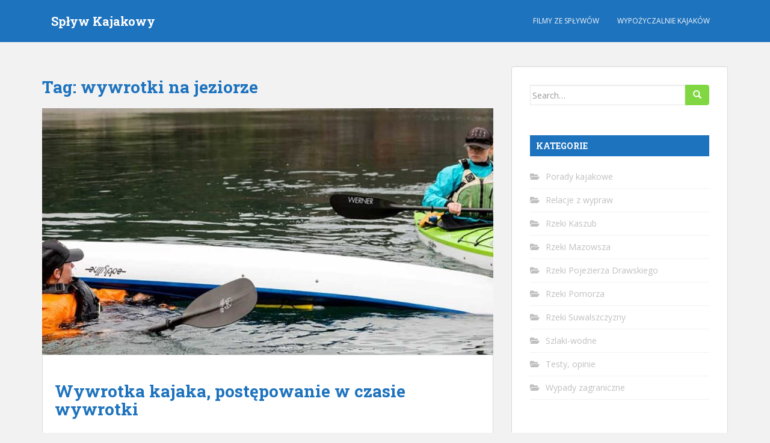

--- FILE ---
content_type: text/html; charset=UTF-8
request_url: https://www.splyw.kajakowy.eu/tag/wywrotki-na-jeziorze/
body_size: 9399
content:
<!doctype html>
<!--[if !IE]>
<html class="no-js non-ie" lang="pl-PL"> <![endif]-->
<!--[if IE 7 ]>
<html class="no-js ie7" lang="pl-PL"> <![endif]-->
<!--[if IE 8 ]>
<html class="no-js ie8" lang="pl-PL"> <![endif]-->
<!--[if IE 9 ]>
<html class="no-js ie9" lang="pl-PL"> <![endif]-->
<!--[if gt IE 9]><!-->
<html class="no-js" lang="pl-PL"> <!--<![endif]-->
<head>
<meta charset="UTF-8">
<meta name="viewport" content="width=device-width, initial-scale=1">
<meta name="theme-color" content="#1e73be">
<link rel="profile" href="http://gmpg.org/xfn/11">

<meta name='robots' content='index, follow, max-image-preview:large, max-snippet:-1, max-video-preview:-1' />

	<!-- This site is optimized with the Yoast SEO plugin v22.1 - https://yoast.com/wordpress/plugins/seo/ -->
	<title>wywrotki na jeziorze - Spływ Kajakowy</title>
	<link rel="canonical" href="https://www.splyw.kajakowy.eu/tag/wywrotki-na-jeziorze/" />
	<meta property="og:locale" content="pl_PL" />
	<meta property="og:type" content="article" />
	<meta property="og:title" content="wywrotki na jeziorze - Spływ Kajakowy" />
	<meta property="og:url" content="https://www.splyw.kajakowy.eu/tag/wywrotki-na-jeziorze/" />
	<meta property="og:site_name" content="Spływ Kajakowy" />
	<meta name="twitter:card" content="summary_large_image" />
	<script type="application/ld+json" class="yoast-schema-graph">{"@context":"https://schema.org","@graph":[{"@type":"CollectionPage","@id":"https://www.splyw.kajakowy.eu/tag/wywrotki-na-jeziorze/","url":"https://www.splyw.kajakowy.eu/tag/wywrotki-na-jeziorze/","name":"wywrotki na jeziorze - Spływ Kajakowy","isPartOf":{"@id":"https://www.splyw.kajakowy.eu/#website"},"primaryImageOfPage":{"@id":"https://www.splyw.kajakowy.eu/tag/wywrotki-na-jeziorze/#primaryimage"},"image":{"@id":"https://www.splyw.kajakowy.eu/tag/wywrotki-na-jeziorze/#primaryimage"},"thumbnailUrl":"https://www.splyw.kajakowy.eu/wp-content/uploads/2020/02/wywrotka-kajaka.jpg","breadcrumb":{"@id":"https://www.splyw.kajakowy.eu/tag/wywrotki-na-jeziorze/#breadcrumb"},"inLanguage":"pl-PL"},{"@type":"ImageObject","inLanguage":"pl-PL","@id":"https://www.splyw.kajakowy.eu/tag/wywrotki-na-jeziorze/#primaryimage","url":"https://www.splyw.kajakowy.eu/wp-content/uploads/2020/02/wywrotka-kajaka.jpg","contentUrl":"https://www.splyw.kajakowy.eu/wp-content/uploads/2020/02/wywrotka-kajaka.jpg","width":1920,"height":550,"caption":"Wywrotka kajaka"},{"@type":"BreadcrumbList","@id":"https://www.splyw.kajakowy.eu/tag/wywrotki-na-jeziorze/#breadcrumb","itemListElement":[{"@type":"ListItem","position":1,"name":"Strona główna","item":"https://www.splyw.kajakowy.eu/"},{"@type":"ListItem","position":2,"name":"wywrotki na jeziorze"}]},{"@type":"WebSite","@id":"https://www.splyw.kajakowy.eu/#website","url":"https://www.splyw.kajakowy.eu/","name":"Spływ Kajakowy","description":"Opisy szlaków kajakowych, relacje ze spływów, galerie zdjęć ...","publisher":{"@id":"https://www.splyw.kajakowy.eu/#/schema/person/a012f1f2f471041e74a7111867abb4d4"},"potentialAction":[{"@type":"SearchAction","target":{"@type":"EntryPoint","urlTemplate":"https://www.splyw.kajakowy.eu/?s={search_term_string}"},"query-input":"required name=search_term_string"}],"inLanguage":"pl-PL"},{"@type":["Person","Organization"],"@id":"https://www.splyw.kajakowy.eu/#/schema/person/a012f1f2f471041e74a7111867abb4d4","name":"StaraBabcia","image":{"@type":"ImageObject","inLanguage":"pl-PL","@id":"https://www.splyw.kajakowy.eu/#/schema/person/image/","url":"https://secure.gravatar.com/avatar/517094567723768836ecac3c029339fe?s=96&d=mm&r=g","contentUrl":"https://secure.gravatar.com/avatar/517094567723768836ecac3c029339fe?s=96&d=mm&r=g","caption":"StaraBabcia"},"logo":{"@id":"https://www.splyw.kajakowy.eu/#/schema/person/image/"}}]}</script>
	<!-- / Yoast SEO plugin. -->


<link rel='dns-prefetch' href='//fonts.googleapis.com' />
<link rel="alternate" type="application/rss+xml" title="Spływ Kajakowy &raquo; Kanał z wpisami" href="https://www.splyw.kajakowy.eu/feed/" />
<link rel="alternate" type="application/rss+xml" title="Spływ Kajakowy &raquo; Kanał z komentarzami" href="https://www.splyw.kajakowy.eu/comments/feed/" />
<link rel="alternate" type="application/rss+xml" title="Spływ Kajakowy &raquo; Kanał z wpisami otagowanymi jako wywrotki na jeziorze" href="https://www.splyw.kajakowy.eu/tag/wywrotki-na-jeziorze/feed/" />
<script type="text/javascript">
/* <![CDATA[ */
window._wpemojiSettings = {"baseUrl":"https:\/\/s.w.org\/images\/core\/emoji\/15.0.3\/72x72\/","ext":".png","svgUrl":"https:\/\/s.w.org\/images\/core\/emoji\/15.0.3\/svg\/","svgExt":".svg","source":{"concatemoji":"https:\/\/www.splyw.kajakowy.eu\/wp-includes\/js\/wp-emoji-release.min.js?ver=6.5.7"}};
/*! This file is auto-generated */
!function(i,n){var o,s,e;function c(e){try{var t={supportTests:e,timestamp:(new Date).valueOf()};sessionStorage.setItem(o,JSON.stringify(t))}catch(e){}}function p(e,t,n){e.clearRect(0,0,e.canvas.width,e.canvas.height),e.fillText(t,0,0);var t=new Uint32Array(e.getImageData(0,0,e.canvas.width,e.canvas.height).data),r=(e.clearRect(0,0,e.canvas.width,e.canvas.height),e.fillText(n,0,0),new Uint32Array(e.getImageData(0,0,e.canvas.width,e.canvas.height).data));return t.every(function(e,t){return e===r[t]})}function u(e,t,n){switch(t){case"flag":return n(e,"\ud83c\udff3\ufe0f\u200d\u26a7\ufe0f","\ud83c\udff3\ufe0f\u200b\u26a7\ufe0f")?!1:!n(e,"\ud83c\uddfa\ud83c\uddf3","\ud83c\uddfa\u200b\ud83c\uddf3")&&!n(e,"\ud83c\udff4\udb40\udc67\udb40\udc62\udb40\udc65\udb40\udc6e\udb40\udc67\udb40\udc7f","\ud83c\udff4\u200b\udb40\udc67\u200b\udb40\udc62\u200b\udb40\udc65\u200b\udb40\udc6e\u200b\udb40\udc67\u200b\udb40\udc7f");case"emoji":return!n(e,"\ud83d\udc26\u200d\u2b1b","\ud83d\udc26\u200b\u2b1b")}return!1}function f(e,t,n){var r="undefined"!=typeof WorkerGlobalScope&&self instanceof WorkerGlobalScope?new OffscreenCanvas(300,150):i.createElement("canvas"),a=r.getContext("2d",{willReadFrequently:!0}),o=(a.textBaseline="top",a.font="600 32px Arial",{});return e.forEach(function(e){o[e]=t(a,e,n)}),o}function t(e){var t=i.createElement("script");t.src=e,t.defer=!0,i.head.appendChild(t)}"undefined"!=typeof Promise&&(o="wpEmojiSettingsSupports",s=["flag","emoji"],n.supports={everything:!0,everythingExceptFlag:!0},e=new Promise(function(e){i.addEventListener("DOMContentLoaded",e,{once:!0})}),new Promise(function(t){var n=function(){try{var e=JSON.parse(sessionStorage.getItem(o));if("object"==typeof e&&"number"==typeof e.timestamp&&(new Date).valueOf()<e.timestamp+604800&&"object"==typeof e.supportTests)return e.supportTests}catch(e){}return null}();if(!n){if("undefined"!=typeof Worker&&"undefined"!=typeof OffscreenCanvas&&"undefined"!=typeof URL&&URL.createObjectURL&&"undefined"!=typeof Blob)try{var e="postMessage("+f.toString()+"("+[JSON.stringify(s),u.toString(),p.toString()].join(",")+"));",r=new Blob([e],{type:"text/javascript"}),a=new Worker(URL.createObjectURL(r),{name:"wpTestEmojiSupports"});return void(a.onmessage=function(e){c(n=e.data),a.terminate(),t(n)})}catch(e){}c(n=f(s,u,p))}t(n)}).then(function(e){for(var t in e)n.supports[t]=e[t],n.supports.everything=n.supports.everything&&n.supports[t],"flag"!==t&&(n.supports.everythingExceptFlag=n.supports.everythingExceptFlag&&n.supports[t]);n.supports.everythingExceptFlag=n.supports.everythingExceptFlag&&!n.supports.flag,n.DOMReady=!1,n.readyCallback=function(){n.DOMReady=!0}}).then(function(){return e}).then(function(){var e;n.supports.everything||(n.readyCallback(),(e=n.source||{}).concatemoji?t(e.concatemoji):e.wpemoji&&e.twemoji&&(t(e.twemoji),t(e.wpemoji)))}))}((window,document),window._wpemojiSettings);
/* ]]> */
</script>
<style id='wp-emoji-styles-inline-css' type='text/css'>

	img.wp-smiley, img.emoji {
		display: inline !important;
		border: none !important;
		box-shadow: none !important;
		height: 1em !important;
		width: 1em !important;
		margin: 0 0.07em !important;
		vertical-align: -0.1em !important;
		background: none !important;
		padding: 0 !important;
	}
</style>
<link rel='stylesheet' id='wp-block-library-css' href='https://www.splyw.kajakowy.eu/wp-includes/css/dist/block-library/style.min.css?ver=6.5.7' type='text/css' media='all' />
<style id='classic-theme-styles-inline-css' type='text/css'>
/*! This file is auto-generated */
.wp-block-button__link{color:#fff;background-color:#32373c;border-radius:9999px;box-shadow:none;text-decoration:none;padding:calc(.667em + 2px) calc(1.333em + 2px);font-size:1.125em}.wp-block-file__button{background:#32373c;color:#fff;text-decoration:none}
</style>
<style id='global-styles-inline-css' type='text/css'>
body{--wp--preset--color--black: #000000;--wp--preset--color--cyan-bluish-gray: #abb8c3;--wp--preset--color--white: #ffffff;--wp--preset--color--pale-pink: #f78da7;--wp--preset--color--vivid-red: #cf2e2e;--wp--preset--color--luminous-vivid-orange: #ff6900;--wp--preset--color--luminous-vivid-amber: #fcb900;--wp--preset--color--light-green-cyan: #7bdcb5;--wp--preset--color--vivid-green-cyan: #00d084;--wp--preset--color--pale-cyan-blue: #8ed1fc;--wp--preset--color--vivid-cyan-blue: #0693e3;--wp--preset--color--vivid-purple: #9b51e0;--wp--preset--gradient--vivid-cyan-blue-to-vivid-purple: linear-gradient(135deg,rgba(6,147,227,1) 0%,rgb(155,81,224) 100%);--wp--preset--gradient--light-green-cyan-to-vivid-green-cyan: linear-gradient(135deg,rgb(122,220,180) 0%,rgb(0,208,130) 100%);--wp--preset--gradient--luminous-vivid-amber-to-luminous-vivid-orange: linear-gradient(135deg,rgba(252,185,0,1) 0%,rgba(255,105,0,1) 100%);--wp--preset--gradient--luminous-vivid-orange-to-vivid-red: linear-gradient(135deg,rgba(255,105,0,1) 0%,rgb(207,46,46) 100%);--wp--preset--gradient--very-light-gray-to-cyan-bluish-gray: linear-gradient(135deg,rgb(238,238,238) 0%,rgb(169,184,195) 100%);--wp--preset--gradient--cool-to-warm-spectrum: linear-gradient(135deg,rgb(74,234,220) 0%,rgb(151,120,209) 20%,rgb(207,42,186) 40%,rgb(238,44,130) 60%,rgb(251,105,98) 80%,rgb(254,248,76) 100%);--wp--preset--gradient--blush-light-purple: linear-gradient(135deg,rgb(255,206,236) 0%,rgb(152,150,240) 100%);--wp--preset--gradient--blush-bordeaux: linear-gradient(135deg,rgb(254,205,165) 0%,rgb(254,45,45) 50%,rgb(107,0,62) 100%);--wp--preset--gradient--luminous-dusk: linear-gradient(135deg,rgb(255,203,112) 0%,rgb(199,81,192) 50%,rgb(65,88,208) 100%);--wp--preset--gradient--pale-ocean: linear-gradient(135deg,rgb(255,245,203) 0%,rgb(182,227,212) 50%,rgb(51,167,181) 100%);--wp--preset--gradient--electric-grass: linear-gradient(135deg,rgb(202,248,128) 0%,rgb(113,206,126) 100%);--wp--preset--gradient--midnight: linear-gradient(135deg,rgb(2,3,129) 0%,rgb(40,116,252) 100%);--wp--preset--font-size--small: 13px;--wp--preset--font-size--medium: 20px;--wp--preset--font-size--large: 36px;--wp--preset--font-size--x-large: 42px;--wp--preset--spacing--20: 0.44rem;--wp--preset--spacing--30: 0.67rem;--wp--preset--spacing--40: 1rem;--wp--preset--spacing--50: 1.5rem;--wp--preset--spacing--60: 2.25rem;--wp--preset--spacing--70: 3.38rem;--wp--preset--spacing--80: 5.06rem;--wp--preset--shadow--natural: 6px 6px 9px rgba(0, 0, 0, 0.2);--wp--preset--shadow--deep: 12px 12px 50px rgba(0, 0, 0, 0.4);--wp--preset--shadow--sharp: 6px 6px 0px rgba(0, 0, 0, 0.2);--wp--preset--shadow--outlined: 6px 6px 0px -3px rgba(255, 255, 255, 1), 6px 6px rgba(0, 0, 0, 1);--wp--preset--shadow--crisp: 6px 6px 0px rgba(0, 0, 0, 1);}:where(.is-layout-flex){gap: 0.5em;}:where(.is-layout-grid){gap: 0.5em;}body .is-layout-flex{display: flex;}body .is-layout-flex{flex-wrap: wrap;align-items: center;}body .is-layout-flex > *{margin: 0;}body .is-layout-grid{display: grid;}body .is-layout-grid > *{margin: 0;}:where(.wp-block-columns.is-layout-flex){gap: 2em;}:where(.wp-block-columns.is-layout-grid){gap: 2em;}:where(.wp-block-post-template.is-layout-flex){gap: 1.25em;}:where(.wp-block-post-template.is-layout-grid){gap: 1.25em;}.has-black-color{color: var(--wp--preset--color--black) !important;}.has-cyan-bluish-gray-color{color: var(--wp--preset--color--cyan-bluish-gray) !important;}.has-white-color{color: var(--wp--preset--color--white) !important;}.has-pale-pink-color{color: var(--wp--preset--color--pale-pink) !important;}.has-vivid-red-color{color: var(--wp--preset--color--vivid-red) !important;}.has-luminous-vivid-orange-color{color: var(--wp--preset--color--luminous-vivid-orange) !important;}.has-luminous-vivid-amber-color{color: var(--wp--preset--color--luminous-vivid-amber) !important;}.has-light-green-cyan-color{color: var(--wp--preset--color--light-green-cyan) !important;}.has-vivid-green-cyan-color{color: var(--wp--preset--color--vivid-green-cyan) !important;}.has-pale-cyan-blue-color{color: var(--wp--preset--color--pale-cyan-blue) !important;}.has-vivid-cyan-blue-color{color: var(--wp--preset--color--vivid-cyan-blue) !important;}.has-vivid-purple-color{color: var(--wp--preset--color--vivid-purple) !important;}.has-black-background-color{background-color: var(--wp--preset--color--black) !important;}.has-cyan-bluish-gray-background-color{background-color: var(--wp--preset--color--cyan-bluish-gray) !important;}.has-white-background-color{background-color: var(--wp--preset--color--white) !important;}.has-pale-pink-background-color{background-color: var(--wp--preset--color--pale-pink) !important;}.has-vivid-red-background-color{background-color: var(--wp--preset--color--vivid-red) !important;}.has-luminous-vivid-orange-background-color{background-color: var(--wp--preset--color--luminous-vivid-orange) !important;}.has-luminous-vivid-amber-background-color{background-color: var(--wp--preset--color--luminous-vivid-amber) !important;}.has-light-green-cyan-background-color{background-color: var(--wp--preset--color--light-green-cyan) !important;}.has-vivid-green-cyan-background-color{background-color: var(--wp--preset--color--vivid-green-cyan) !important;}.has-pale-cyan-blue-background-color{background-color: var(--wp--preset--color--pale-cyan-blue) !important;}.has-vivid-cyan-blue-background-color{background-color: var(--wp--preset--color--vivid-cyan-blue) !important;}.has-vivid-purple-background-color{background-color: var(--wp--preset--color--vivid-purple) !important;}.has-black-border-color{border-color: var(--wp--preset--color--black) !important;}.has-cyan-bluish-gray-border-color{border-color: var(--wp--preset--color--cyan-bluish-gray) !important;}.has-white-border-color{border-color: var(--wp--preset--color--white) !important;}.has-pale-pink-border-color{border-color: var(--wp--preset--color--pale-pink) !important;}.has-vivid-red-border-color{border-color: var(--wp--preset--color--vivid-red) !important;}.has-luminous-vivid-orange-border-color{border-color: var(--wp--preset--color--luminous-vivid-orange) !important;}.has-luminous-vivid-amber-border-color{border-color: var(--wp--preset--color--luminous-vivid-amber) !important;}.has-light-green-cyan-border-color{border-color: var(--wp--preset--color--light-green-cyan) !important;}.has-vivid-green-cyan-border-color{border-color: var(--wp--preset--color--vivid-green-cyan) !important;}.has-pale-cyan-blue-border-color{border-color: var(--wp--preset--color--pale-cyan-blue) !important;}.has-vivid-cyan-blue-border-color{border-color: var(--wp--preset--color--vivid-cyan-blue) !important;}.has-vivid-purple-border-color{border-color: var(--wp--preset--color--vivid-purple) !important;}.has-vivid-cyan-blue-to-vivid-purple-gradient-background{background: var(--wp--preset--gradient--vivid-cyan-blue-to-vivid-purple) !important;}.has-light-green-cyan-to-vivid-green-cyan-gradient-background{background: var(--wp--preset--gradient--light-green-cyan-to-vivid-green-cyan) !important;}.has-luminous-vivid-amber-to-luminous-vivid-orange-gradient-background{background: var(--wp--preset--gradient--luminous-vivid-amber-to-luminous-vivid-orange) !important;}.has-luminous-vivid-orange-to-vivid-red-gradient-background{background: var(--wp--preset--gradient--luminous-vivid-orange-to-vivid-red) !important;}.has-very-light-gray-to-cyan-bluish-gray-gradient-background{background: var(--wp--preset--gradient--very-light-gray-to-cyan-bluish-gray) !important;}.has-cool-to-warm-spectrum-gradient-background{background: var(--wp--preset--gradient--cool-to-warm-spectrum) !important;}.has-blush-light-purple-gradient-background{background: var(--wp--preset--gradient--blush-light-purple) !important;}.has-blush-bordeaux-gradient-background{background: var(--wp--preset--gradient--blush-bordeaux) !important;}.has-luminous-dusk-gradient-background{background: var(--wp--preset--gradient--luminous-dusk) !important;}.has-pale-ocean-gradient-background{background: var(--wp--preset--gradient--pale-ocean) !important;}.has-electric-grass-gradient-background{background: var(--wp--preset--gradient--electric-grass) !important;}.has-midnight-gradient-background{background: var(--wp--preset--gradient--midnight) !important;}.has-small-font-size{font-size: var(--wp--preset--font-size--small) !important;}.has-medium-font-size{font-size: var(--wp--preset--font-size--medium) !important;}.has-large-font-size{font-size: var(--wp--preset--font-size--large) !important;}.has-x-large-font-size{font-size: var(--wp--preset--font-size--x-large) !important;}
.wp-block-navigation a:where(:not(.wp-element-button)){color: inherit;}
:where(.wp-block-post-template.is-layout-flex){gap: 1.25em;}:where(.wp-block-post-template.is-layout-grid){gap: 1.25em;}
:where(.wp-block-columns.is-layout-flex){gap: 2em;}:where(.wp-block-columns.is-layout-grid){gap: 2em;}
.wp-block-pullquote{font-size: 1.5em;line-height: 1.6;}
</style>
<link rel='stylesheet' id='responsive-lightbox-prettyphoto-css' href='https://www.splyw.kajakowy.eu/wp-content/plugins/responsive-lightbox/assets/prettyphoto/prettyPhoto.min.css?ver=2.4.6' type='text/css' media='all' />
<link rel='stylesheet' id='sparkling-bootstrap-css' href='https://www.splyw.kajakowy.eu/wp-content/themes/sparkling/assets/css/bootstrap.min.css?ver=6.5.7' type='text/css' media='all' />
<link rel='stylesheet' id='sparkling-icons-css' href='https://www.splyw.kajakowy.eu/wp-content/themes/sparkling/assets/css/fontawesome-all.min.css?ver=5.1.1.' type='text/css' media='all' />
<link rel='stylesheet' id='sparkling-fonts-css' href='//fonts.googleapis.com/css?family=Open+Sans%3A400italic%2C400%2C600%2C700%7CRoboto+Slab%3A400%2C300%2C700&#038;ver=6.5.7' type='text/css' media='all' />
<link rel='stylesheet' id='sparkling-style-css' href='https://www.splyw.kajakowy.eu/wp-content/themes/sparkling/style.css?ver=2.4.2' type='text/css' media='all' />
<script type="text/javascript" src="https://www.splyw.kajakowy.eu/wp-includes/js/jquery/jquery.min.js?ver=3.7.1" id="jquery-core-js"></script>
<script type="text/javascript" src="https://www.splyw.kajakowy.eu/wp-includes/js/jquery/jquery-migrate.min.js?ver=3.4.1" id="jquery-migrate-js"></script>
<script type="text/javascript" src="https://www.splyw.kajakowy.eu/wp-content/plugins/responsive-lightbox/assets/prettyphoto/jquery.prettyPhoto.min.js?ver=2.4.6" id="responsive-lightbox-prettyphoto-js"></script>
<script type="text/javascript" src="https://www.splyw.kajakowy.eu/wp-includes/js/underscore.min.js?ver=1.13.4" id="underscore-js"></script>
<script type="text/javascript" src="https://www.splyw.kajakowy.eu/wp-content/plugins/responsive-lightbox/assets/infinitescroll/infinite-scroll.pkgd.min.js?ver=6.5.7" id="responsive-lightbox-infinite-scroll-js"></script>
<script type="text/javascript" id="responsive-lightbox-js-before">
/* <![CDATA[ */
var rlArgs = {"script":"prettyphoto","selector":"lightbox","customEvents":"","activeGalleries":true,"animationSpeed":"normal","slideshow":false,"slideshowDelay":5000,"slideshowAutoplay":false,"opacity":"0.75","showTitle":true,"allowResize":true,"allowExpand":true,"width":1080,"height":720,"separator":"\/","theme":"pp_default","horizontalPadding":20,"hideFlash":false,"wmode":"opaque","videoAutoplay":false,"modal":false,"deeplinking":false,"overlayGallery":true,"keyboardShortcuts":true,"social":false,"woocommerce_gallery":false,"ajaxurl":"https:\/\/www.splyw.kajakowy.eu\/wp-admin\/admin-ajax.php","nonce":"5e3ff3c9bf","preview":false,"postId":1953,"scriptExtension":false};
/* ]]> */
</script>
<script type="text/javascript" src="https://www.splyw.kajakowy.eu/wp-content/plugins/responsive-lightbox/js/front.js?ver=2.4.6" id="responsive-lightbox-js"></script>
<script type="text/javascript" src="https://www.splyw.kajakowy.eu/wp-content/themes/sparkling/assets/js/vendor/bootstrap.min.js?ver=6.5.7" id="sparkling-bootstrapjs-js"></script>
<script type="text/javascript" src="https://www.splyw.kajakowy.eu/wp-content/themes/sparkling/assets/js/functions.js?ver=20180503" id="sparkling-functions-js"></script>
<link rel="https://api.w.org/" href="https://www.splyw.kajakowy.eu/wp-json/" /><link rel="alternate" type="application/json" href="https://www.splyw.kajakowy.eu/wp-json/wp/v2/tags/90" /><link rel="EditURI" type="application/rsd+xml" title="RSD" href="https://www.splyw.kajakowy.eu/xmlrpc.php?rsd" />
<meta name="generator" content="WordPress 6.5.7" />
<style type="text/css">a, #infinite-handle span, #secondary .widget .post-content a, .entry-meta a {color:#000000}.btn-default, .label-default, .flex-caption h2, .btn.btn-default.read-more,button,
              .navigation .wp-pagenavi-pagination span.current,.navigation .wp-pagenavi-pagination a:hover,
              .woocommerce a.button, .woocommerce button.button,
              .woocommerce input.button, .woocommerce #respond input#submit.alt,
              .woocommerce a.button, .woocommerce button.button,
              .woocommerce a.button.alt, .woocommerce button.button.alt, .woocommerce input.button.alt { background-color: #81d742; border-color: #81d742;}.site-main [class*="navigation"] a, .more-link, .pagination>li>a, .pagination>li>span, .cfa-button { color: #81d742}.cfa-button {border-color: #81d742;}.btn-default:hover, .btn-default:focus,.label-default[href]:hover, .label-default[href]:focus, .tagcloud a:hover, .tagcloud a:focus, button, .main-content [class*="navigation"] a:hover, .main-content [class*="navigation"] a:focus, #infinite-handle span:hover, #infinite-handle span:focus-within, .btn.btn-default.read-more:hover, .btn.btn-default.read-more:focus, .btn-default:hover, .btn-default:focus, .scroll-to-top:hover, .scroll-to-top:focus, .btn-default:active, .btn-default.active, .site-main [class*="navigation"] a:hover, .site-main [class*="navigation"] a:focus, .more-link:hover, .more-link:focus, #image-navigation .nav-previous a:hover, #image-navigation .nav-previous a:focus, #image-navigation .nav-next a:hover, #image-navigation .nav-next a:focus, .cfa-button:hover, .cfa-button:focus, .woocommerce a.button:hover, .woocommerce a.button:focus, .woocommerce button.button:hover, .woocommerce button.button:focus, .woocommerce input.button:hover, .woocommerce input.button:focus, .woocommerce #respond input#submit.alt:hover, .woocommerce #respond input#submit.alt:focus, .woocommerce a.button:hover, .woocommerce a.button:focus, .woocommerce button.button:hover, .woocommerce button.button:focus, .woocommerce input.button:hover, .woocommerce input.button:focus, .woocommerce a.button.alt:hover, .woocommerce a.button.alt:focus, .woocommerce button.button.alt:hover, .woocommerce button.button.alt:focus, .woocommerce input.button.alt:hover, .woocommerce input.button.alt:focus, a:hover .flex-caption h2 { background-color: #1e73be; border-color: #1e73be; }.pagination>li>a:focus, .pagination>li>a:hover, .pagination>li>span:focus-within, .pagination>li>span:hover {color: #1e73be;}.cfa-text { color: #000000;}.cfa-button {border-color: #81d742; color: #000000;}h1, h2, h3, h4, h5, h6, .h1, .h2, .h3, .h4, .h5, .h6, .entry-title, .entry-title a {color: #1e73be;}.navbar.navbar-default, .navbar-default .navbar-nav .open .dropdown-menu > li > a {background-color: #1e73be;}.navbar-default .navbar-nav > li:hover > a, .navbar-default .navbar-nav > li:focus-within > a, .navbar-nav > li:hover > .caret, .navbar-nav > li:focus-within > .caret, .navbar-default .navbar-nav.sparkling-mobile-menu > li.open > a, .navbar-default .navbar-nav.sparkling-mobile-menu > li.open > .caret, .navbar-default .navbar-nav > li:hover, .navbar-default .navbar-nav > li:focus-within, .navbar-default .navbar-nav > .active > a, .navbar-default .navbar-nav > .active > .caret, .navbar-default .navbar-nav > .active > a:hover, .navbar-default .navbar-nav > .active > a:focus, .navbar-default .navbar-nav > li > a:hover, .navbar-default .navbar-nav > li > a:focus, .navbar-default .navbar-nav > .open > a, .navbar-default .navbar-nav > .open > a:hover, .navbar-default .navbar-nav > .open > a:focus {color: #81d742;}@media (max-width: 767px){ .navbar-default .navbar-nav > li.open > a, .navbar-default .navbar-nav > li.open > .caret { color: #81d742 !important; } }.dropdown-menu {background-color: #81d742;}.navbar-default .navbar-nav .dropdown-menu > li:hover, .navbar-default .navbar-nav .dropdown-menu > li:focus-within, .dropdown-menu > .active {background-color: #81d742;}@media (max-width: 767px) {.navbar-default .navbar-nav .dropdown-menu > li:hover, .navbar-default .navbar-nav .dropdown-menu > li:focus, .dropdown-menu > .active {background: transparent;} }#colophon {background-color: #1e73be;}#footer-area, .site-info, .site-info caption, #footer-area caption {color: #ffffff;}#footer-area {background-color: #1e73be;}.site-info a, #footer-area a {color: #ffffff;}</style><style type="text/css">.recentcomments a{display:inline !important;padding:0 !important;margin:0 !important;}</style>		<style type="text/css">
				.navbar > .container .navbar-brand {
			color: #ffffff;
		}
		</style>
	<link rel="icon" href="https://www.splyw.kajakowy.eu/wp-content/uploads/2020/06/cropped-icon-splyw-kajakowy-32x32.png" sizes="32x32" />
<link rel="icon" href="https://www.splyw.kajakowy.eu/wp-content/uploads/2020/06/cropped-icon-splyw-kajakowy-192x192.png" sizes="192x192" />
<link rel="apple-touch-icon" href="https://www.splyw.kajakowy.eu/wp-content/uploads/2020/06/cropped-icon-splyw-kajakowy-180x180.png" />
<meta name="msapplication-TileImage" content="https://www.splyw.kajakowy.eu/wp-content/uploads/2020/06/cropped-icon-splyw-kajakowy-270x270.png" />
		<style type="text/css" id="wp-custom-css">
			body{margin:0px;}
.post-inner-content {padding: 45px 20px;}
#secondary .widget > h3 {color: #fff;background-color:#1e73be;padding: 10px;}
.marki-stop {color: #fff;padding:10px;text-align: center;}
.aligncenter {text-align: center;}		</style>
		
</head>

<body class="archive tag tag-wywrotki-na-jeziorze tag-90">
	<a class="sr-only sr-only-focusable" href="#content">Skip to main content</a>
<div id="page" class="hfeed site">

	<header id="masthead" class="site-header" role="banner">
		<nav class="navbar navbar-default
		" role="navigation">
			<div class="container">
				<div class="row">
					<div class="site-navigation-inner col-sm-12">
						<div class="navbar-header">


														<div id="logo">
															<p class="site-name">																		<a class="navbar-brand" href="https://www.splyw.kajakowy.eu/" title="Spływ Kajakowy" rel="home">Spływ Kajakowy</a>
																</p>																													</div><!-- end of #logo -->

							<button type="button" class="btn navbar-toggle" data-toggle="collapse" data-target=".navbar-ex1-collapse">
								<span class="sr-only">Toggle navigation</span>
								<span class="icon-bar"></span>
								<span class="icon-bar"></span>
								<span class="icon-bar"></span>
							</button>
						</div>



						<div class="collapse navbar-collapse navbar-ex1-collapse"><ul id="menu-header-menu" class="nav navbar-nav"><li id="menu-item-1174" class="menu-item menu-item-type-post_type menu-item-object-page menu-item-1174"><a title="Filmy ze spływów kajakowych" href="https://www.splyw.kajakowy.eu/filmy/">Filmy ze spływów</a></li>
<li id="menu-item-1170" class="menu-item menu-item-type-post_type menu-item-object-page menu-item-1170"><a title="Wypożyczalnie kajaków" href="https://www.splyw.kajakowy.eu/wypozyczalnie-kajakow/">Wypożyczalnie kajaków</a></li>
</ul></div>


					</div>
				</div>
			</div>
		</nav><!-- .site-navigation -->
	</header><!-- #masthead -->

	<div id="content" class="site-content">

		<div class="top-section">
								</div>

		<div class="container main-content-area">
						<div class="row side-pull-left">
				<div class="main-content-inner col-sm-12 col-md-8">

	 <div id="primary" class="content-area">
		 <main id="main" class="site-main" role="main">

			
				<header class="page-header">
					<h1 class="page-title">Tag: <span>wywrotki na jeziorze</span></h1>				</header><!-- .page-header -->

				
<article id="post-1953" class="post-1953 post type-post status-publish format-standard has-post-thumbnail hentry category-porady-kajakowe tag-kabina tag-postepowanie-w-czasie-wywrotki tag-przyczyny-wywrotek tag-wywrotka tag-wywrotki-na-jeziorze tag-wywrotki-na-rzekach">
	<div class="blog-item-wrap">
				<a href="https://www.splyw.kajakowy.eu/wywrotka-kajaka-postepowanie-w-czasie-wywrotki/" title="Wywrotka kajaka, postępowanie w czasie wywrotki" >
				<img width="750" height="410" src="https://www.splyw.kajakowy.eu/wp-content/uploads/2020/02/wywrotka-kajaka-750x410.jpg" class="single-featured wp-post-image" alt="Wywrotka kajaka" decoding="async" fetchpriority="high" />			</a>
		<div class="post-inner-content">
			<header class="entry-header page-header">

				<h2 class="entry-title"><a href="https://www.splyw.kajakowy.eu/wywrotka-kajaka-postepowanie-w-czasie-wywrotki/" rel="bookmark">Wywrotka kajaka, postępowanie w czasie wywrotki</a></h2>

								<div class="entry-meta">
					<span class="posted-on"><i class="fa fa-calendar-alt"></i> <a href="https://www.splyw.kajakowy.eu/wywrotka-kajaka-postepowanie-w-czasie-wywrotki/" rel="bookmark"><time class="entry-date published" datetime="2020-02-29T13:42:55+02:00">29 lutego 2020</time><time class="updated" datetime="2020-02-29T16:53:57+02:00">29 lutego 2020</time></a></span><span class="byline"> <i class="fa fa-user"></i> <span class="author vcard"><a class="url fn n" href="https://www.splyw.kajakowy.eu/author/admin/">StaraBabcia</a></span></span>				<span class="comments-link"><i class="fa fa-comments"></i><a href="https://www.splyw.kajakowy.eu/wywrotka-kajaka-postepowanie-w-czasie-wywrotki/#respond">Zostaw komentarz</a></span>
				
				
				</div><!-- .entry-meta -->
							</header><!-- .entry-header -->

						<div class="entry-content">

				<p>Wywrotka kajaka nie jest rzadkością, dlatego dobrze jest wiedzieć, jak należy się wtedy zachować. Postępowanie nasze zależy od tego, czy udzielamy pomocy sobie, czy też innej załodze. Wywrotki najczęściej zdarzają się bądź przy pierwszych kontaktach z kajakiem, gdy brak jest umiejętności technicznych. Bądź też po pewnym czasie, gdy jako &#8222;starzy&#8221; wodniacy czujemy się w wodzie [&hellip;]</p>
					<p><a class="btn btn-default read-more" href="https://www.splyw.kajakowy.eu/wywrotka-kajaka-postepowanie-w-czasie-wywrotki/" title="Wywrotka kajaka, postępowanie w czasie wywrotki">Czytaj więcej</a></p>
				
							</div><!-- .entry-content -->
					</div>
	</div>
</article><!-- #post-## -->

		 </main><!-- #main -->
	 </div><!-- #primary -->

	</div><!-- close .main-content-inner -->
<div id="secondary" class="widget-area col-sm-12 col-md-4" role="complementary">
	<div class="well">
				<aside id="search-2" class="widget widget_search">
<form role="search" method="get" class="form-search" action="https://www.splyw.kajakowy.eu/">
  <div class="input-group">
	  <label class="screen-reader-text" for="s">Search for:</label>
	<input type="text" class="form-control search-query" placeholder="Search&hellip;" value="" name="s" title="Search for:" />
	<span class="input-group-btn">
	  <button type="submit" class="btn btn-default" name="submit" id="searchsubmit" value="Search"><span class="glyphicon glyphicon-search"></span></button>
	</span>
  </div>
</form>
</aside><aside id="categories-4" class="widget widget_categories"><h3 class="widget-title">Kategorie</h3>
			<ul>
					<li class="cat-item cat-item-9"><a href="https://www.splyw.kajakowy.eu/kat/porady-kajakowe/">Porady kajakowe</a>
</li>
	<li class="cat-item cat-item-91"><a href="https://www.splyw.kajakowy.eu/kat/relacje-z-wypraw/">Relacje z wypraw</a>
</li>
	<li class="cat-item cat-item-56"><a href="https://www.splyw.kajakowy.eu/kat/rzeki-kaszub/">Rzeki Kaszub</a>
</li>
	<li class="cat-item cat-item-25"><a href="https://www.splyw.kajakowy.eu/kat/rzeki-mazowsza/">Rzeki Mazowsza</a>
</li>
	<li class="cat-item cat-item-37"><a href="https://www.splyw.kajakowy.eu/kat/rzeki-pojezierza-drawskiego/">Rzeki Pojezierza Drawskiego</a>
</li>
	<li class="cat-item cat-item-36"><a href="https://www.splyw.kajakowy.eu/kat/rzeki-pomorza/">Rzeki Pomorza</a>
</li>
	<li class="cat-item cat-item-39"><a href="https://www.splyw.kajakowy.eu/kat/rzeki-suwalszczyzny/">Rzeki Suwalszczyzny</a>
</li>
	<li class="cat-item cat-item-1"><a href="https://www.splyw.kajakowy.eu/kat/szlaki-wodne/">Szlaki-wodne</a>
</li>
	<li class="cat-item cat-item-71"><a href="https://www.splyw.kajakowy.eu/kat/testy-opinie/">Testy, opinie</a>
</li>
	<li class="cat-item cat-item-57"><a href="https://www.splyw.kajakowy.eu/kat/wypady-zagraniczne/">Wypady zagraniczne</a>
</li>
			</ul>

			</aside><aside id="recent-comments-2" class="widget widget_recent_comments"><h3 class="widget-title">Najnowsze komentarze</h3><ul id="recentcomments"><li class="recentcomments"><span class="comment-author-link">PF</span> - <a href="https://www.splyw.kajakowy.eu/kajakowa-petla-warszawska/#comment-2340">Kajakowa Pętla Warszawska</a></li><li class="recentcomments"><span class="comment-author-link">StaraBabcia</span> - <a href="https://www.splyw.kajakowy.eu/kajakowa-petla-warszawska/#comment-2335">Kajakowa Pętla Warszawska</a></li><li class="recentcomments"><span class="comment-author-link">Stanisaw Matczak</span> - <a href="https://www.splyw.kajakowy.eu/kajakowa-petla-warszawska/#comment-2334">Kajakowa Pętla Warszawska</a></li><li class="recentcomments"><span class="comment-author-link">pf</span> - <a href="https://www.splyw.kajakowy.eu/kajakowa-petla-warszawska/#comment-2320">Kajakowa Pętla Warszawska</a></li><li class="recentcomments"><span class="comment-author-link">pf</span> - <a href="https://www.splyw.kajakowy.eu/kajakiem-po-morzu-wzdluz-polwyspu-helskiego/#comment-2226">Kajakiem po morzu wzdłuż Półwyspu Helskiego</a></li></ul></aside><aside id="text-3" class="widget widget_text"><h3 class="widget-title">Nasze marki</h3>			<div class="textwidget"><div style="background-color: #81d742">
	<a href="https://www.kajaki-wisla.pl" target="_blank" title="Spływy kajakowe Wisłą" rel="noopener">
		<img src="https://www.splyw.kajakowy.eu/wp-content/uploads/2018/05/kajaki-wisla.jpg" border="0" alt="Spływy kajakowe Wisłą">
		<div class="marki-stop">Spływy kajakowe Wisłą</div>
	</a>
</div>
<br>
<div style="background-color: #81d742">
	<a href="https://www.kajaki-wkra.com" target="_blank" title="Wkra - kajaki Pomiechówek" rel="noopener">
		<img src="https://www.splyw.kajakowy.eu/wp-content/uploads/2018/05/kajaki-wkra.jpg" border="0" alt="Wkra - kajaki Pomiechówek">
		<div class="marki-stop">Spływy kajakowe Wkrą</div>
	</a>
</div>
<br>
<div style="background-color: #81d742">
	<a href="https://www.kajaki-rawka.com" target="_blank" title="Spływy kajakowe Rawką" rel="noopener">
		<img src="https://www.splyw.kajakowy.eu/wp-content/uploads/2018/05/kajaki-rawka.jpg" border="0" alt="Spływy kajakowe Rawką">
		<div class="marki-stop">Spływy kajakowe Rawką</div>
	</a>
</div>
<br>
<div style="background-color: #81d742">
	<a href="https://www.serwiswakacyjny.com/kolonie-dla-dzieci/" target="_blank" title="kolonie dla dzieci" rel="noopener">
		<img src="https://www.splyw.kajakowy.eu/wp-content/uploads/2018/05/kolonie-dla-dzieci.jpg" border="0" alt="kolonie dla dzieci">
		<div class="marki-stop">Kolonie dla dzieci</div>
	</a>
</div></div>
		</aside><aside id="text-4" class="widget widget_text"><h3 class="widget-title">Nasi partnerzy</h3>			<div class="textwidget"><p style="text-align: center"><a href="https://www.gokajak.com/" target="_blank" title="Sklep kajakowy GoKajak.com" rel="noopener"><img src="https://www.splyw.kajakowy.eu/wp-content/uploads/2017/02/gokajak-logo.jpg" border="0" alt="kajaki Warszawa"></a></p>
<br>
<p style="text-align: center"><a href="https://www.kanokajaki.pl/" target="_blank" title="Kanokajaki" rel="noopener"><img src="https://www.splyw.kajakowy.eu/wp-content/uploads/2016/11/kanokajaki-logo.png" border="0" alt="kajaki Warszawa"></a></p>
<br>
<p style="text-align: center"><a href="https://www.decathlon.pl/" target="_blank" title="Decathlon" rel="noopener"><img src="https://www.splyw.kajakowy.eu/wp-content/uploads/2017/02/decathlon-logo.jpg" border="0" alt="kajaki Warszawa"></a></p>



</div>
		</aside>	</div>
</div><!-- #secondary -->
		</div><!-- close .row -->
	</div><!-- close .container -->
</div><!-- close .site-content -->

	<div id="footer-area">
		<div class="container footer-inner">
			<div class="row">
				
				</div>
		</div>

		<footer id="colophon" class="site-footer" role="contentinfo">
			<div class="site-info container">
				<div class="row">
										<nav role="navigation" class="col-md-6">
											</nav>
					<div class="copyright col-md-6">
												Temat stworzony przez <a href="http://colorlib.com/" target="_blank" rel="nofollow noopener">Colorlib</a> Napędzany przez <a href="http://wordpress.org/" target="_blank">WordPress</a>					</div>
				</div>
			</div><!-- .site-info -->
			<div class="scroll-to-top"><i class="fa fa-angle-up"></i></div><!-- .scroll-to-top -->
		</footer><!-- #colophon -->
	</div>
</div><!-- #page -->

		<script type="text/javascript">
		  jQuery(document).ready(function ($) {
			if ($(window).width() >= 767) {
			  $('.navbar-nav > li.menu-item > a').click(function () {
				if ($(this).attr('target') !== '_blank') {
				  window.location = $(this).attr('href')
				}
			  })
			}
		  })
		</script>
	<script type="text/javascript" src="https://www.splyw.kajakowy.eu/wp-content/themes/sparkling/assets/js/skip-link-focus-fix.min.js?ver=20140222" id="sparkling-skip-link-focus-fix-js"></script>

</body>
</html>
